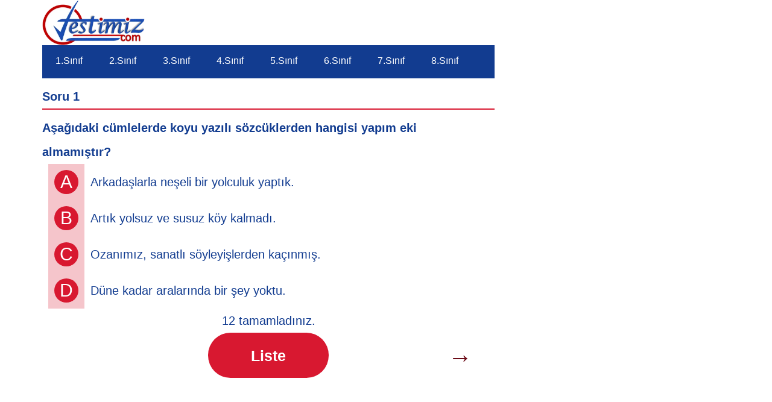

--- FILE ---
content_type: text/html
request_url: https://testimiz.com/6-sinif/turkce/ek-kok-bilgisi-konu-testi-2.html
body_size: 7430
content:
<!DOCTYPE html>
<html lang="tr">

<head>
<!-- Google tag (gtag.js) -->
<script async src="https://www.googletagmanager.com/gtag/js?id=G-WPQVXCEHR9"></script>
<script>
  window.dataLayer = window.dataLayer || [];
  function gtag(){dataLayer.push(arguments);}
  gtag('js', new Date());

  gtag('config', 'G-WPQVXCEHR9');
</script>

<meta charset="UTF-8" /
<meta name="viewport" content="width=device-width, initial-scale=1.0"/>
<link rel="shortcut icon" type="icon/ico" href="https://testimiz.com/images/favicon.png" />

<title>6.Sınıf Türkçe Ek Kök Bilgisi Test</title> 

</style><meta name="title" content="İnteraktif Eğitim">
<meta name="description" content="ilkokul-ortaokul öğrencilerine yönelik interaktif online test ve etkinlik örnekleri.">
<meta name="keywords" content="Konu Testleri">
<meta name="robots" content="follow, index, max-snippet:-1, max-video-preview:-1, max-image-preview:large"/>
<link rel="canonical" href="https://testimiz.com/6-sinif-turkce-kok-ve-ekler-kazanim-testi/"/>
<meta name="googlebot" content="index, follow, max-snippet:-1, max-image-preview:large, max-video-preview:-1" />
<meta name="bingbot" content="index, follow, max-snippet:-1, max-image-preview:large, max-video-preview:-1" />
<meta http-equiv="Content-Type" content="text/html; charset=utf-8">
<meta property="og:locale" content="tr_TR"/>
<meta property="og:type" content="article"/>
<meta name="revisit-after" content="1 days">
<meta name="author" content="Hamit Biçer">


<meta name="baidu-site-verification" content="e7ce3579e021029f2f539cdd0734e1f9" />
<meta name="msvalidate.01" content="6A5A225B625185C9D8C919BC1DF41F0F" />
<meta name="google-site-verification" content="J_jMzHiDOy2_f-P5VgQpjchkMExVwqKsZV9Jxud0QGs" />
<meta name="p:domain_verify" content="a9ba6d748d38ccc2f77bb1252a936c62" />
<meta name="yandex-verification" content="fe964dc2d58e8ce4" />

<script async src="https://pagead2.googlesyndication.com/pagead/js/adsbygoogle.js?client=ca-pub-6463027882679181"
     crossorigin="anonymous"></script>


<link rel='stylesheet' id='mtq_CoreStyleSheets-css' href='https://testimiz.com/test-tema/mtouch-quiz/mtq_core_style.min.css' type='text/css' media='all' />
<link rel='stylesheet' id='mtq_ThemeStyleSheets-css' href='https://testimiz.com/test-tema/mtouch-quiz/mtq_theme_style.css?ver=3.1.3' type='text/css' media='all' />
<link rel='stylesheet' id='bootstrap-css' href='https://testimiz.com/test-tema/bootstrap.css' type='text/css' media='all' />
<script type='text/javascript' src='https://testimiz.com/test-tema/jquery.min.js' id='jquery-core-js'></script>
<script type='text/javascript' src='https://testimiz.com/test-tema/jquery-migrate.min.js' id='jquery-migrate-js'></script>
<script type='text/javascript' src='https://testimiz.com/test-tema/mtouch-quiz/script.js' id='mtq_script-js'></script>
</script>
<link rel='stylesheet' id='bootstrap-css' href='https://testimiz.com/test-tema/test-style.css' type='text/css' media='all' />
</head>



</div>
<div id="site-content" class="container main-container" role="main">
<div class="page-area">
<div class="row"> 
<article class="col-md-8"> 
<div class="..."> 

<div class="site-branding-logo">
<a href="https://testimiz.com/" class="custom-logo-link" rel="home"><img width="170" height="75" src="https://testimiz.com/wp-content/uploads/2024/06/logo-tstmz-min.png" class="custom-logo" alt="testimiz.com" /><a> </a></div>
<div class="site-branding-text">

<script src="https://testimiz.com/test-tema/ajax-jquery.js"></script>

<div>
    <ul>
        
        <li>
            <a href="https://testimiz.com/1-sinif-testleri/">1.Sınıf</a>
        </li>
        <li>
            <a href="https://testimiz.com/2-sinif-testleri/">2.Sınıf</a>
        </li>
        <li>
            <a href="https://testimiz.com/3-sinif-testleri/">3.Sınıf</a>
        </li>
        <li>
            <a href="https://testimiz.com/4-sinif-testleri/">4.Sınıf</a>
        </li>
        <li>
                    <a href="https://testimiz.com/5-sinif-testleri/">5.Sınıf</a>
        </li>
        <li>
            <a href="https://testimiz.com/6-sinif-testleri/">6.Sınıf</a>
        </li>
        <li>
            <a href="https://testimiz.com/7-sinif-testleri/">7.Sınıf</a>
        </li>
        <li>
            <a href="https://testimiz.com/8-sinif-testleri/">8.Sınıf</a>
        </li>
    </ul>
    <div class="hamburger-btn">
        <div class="bar1"></div>
        <div class="bar2"></div>
        <div class="bar3"></div>
    </div>
</div>

<div class="single-content">
<div class="single-entry-summary">
<div class="ad-before-content text-center"></div>
<style type="text/css">
<!--
.stil1 {
	font-size: 24px;
	font-weight: bold;
	font-family: Arial, Helvetica;
	color: #FF0000;
}
ul {
    padding: 0;
    margin: 0;
    list-style-type: none;
    background-color: #123c90;
    overflow: auto;
}

ul li {
    float: left;
    border-bottom: 3px solid #123c90;
}

ul li a {
    display: inline-block;
    padding: 10px 22px;
    text-decoration: none;
    color: #fff;
    font-size: 16px;
	
}


ul li.active {
    background-color: #CC2A02;
    border-bottom: 3px solid #CC2A02;
}

ul li:hover:not(.active) {
    background-color: #ffffff;
    border-bottom: 3px solid #123c90;
}

.hamburger-btn {
    display: none;
    cursor: pointer;
    padding: 3px 10px;
    border-radius: 4px;
    background-color: #CC2A02;
    float: left;
}

.hamburger-btn .bar1, .hamburger-btn .bar2, .hamburger-btn .bar3 {
    width: 20px;
    height: 2px;
    background-color: #ffffff;
    margin: 6px 0px;
    transition: 0.4s;
}

.hamburger-change .bar1 {
    transform: rotate(-45deg) translate(-6px, 5px);
}

.hamburger-change .bar2 {
    /*IE8*/
    -ms-filter: "progid:DXImageTransform.Microsoft.Alpha(Opacity=0)";
    /*IE 5-7*/
    filter: alpha(opacity=0);
    /*Modern Browsers*/
    opacity: 0;
}

.hamburger-change .bar3 {
    transform: rotate(45deg) translate(-6px, -6px);
}

@media screen and (max-width: 768px) {
ul {
    display: none;
    position: absolute;
    z-index: 2;
    top: 50px;
    left: 0px;
    width: 100%;
}

ul li {
    float: none;
    border-bottom: none;
    border-left: 6px solid #CC2A02;
}

ul li.active {
    border-bottom: none;
    border-left: 6px solid #CC2A02;
}

ul li:hover:not(.active) {
    border-bottom: none;
    border-left: 6px solid #CC2A02;
}

.hamburger-btn {
    display: inline-block;
    }
}
-->
</style>
<script>$(document).ready(function () {
    $(".hamburger-btn").click(function () {
        $(".hamburger-btn").toggleClass("hamburger-change");
        $("ul").finish().slideToggle(500);
    });
  
    $("li").click(function () {
        $("li").removeClass("active");
        $(this).addClass("active");
    });
});</script><div id="mtq_quiz_area-1" class="mtq_quiz_area mtq_color_red"><div id="mtq_quiztitle-1" class="mtq_quiztitle">
</div>
<noscript>
<div id="mtq_javawarning-1" class="mtq_javawarning">
Lütfen sayfa yüklenirken bekleyiniz, tarayıcınızda javascript desteğinin etkin olduğundan emin olunuz.  <div class="mtq_failed_button" onClick="mtq_start_one(1)">
Eğer sayfa yüklenmediyse buraya tıklayınız.  </div></div>
</noscript>
<div id="mtq_quiz_results_bubble-1" class="mtq_quiz_results_bubble"> <div id="mtq_quiz_results-1" class="mtq_quiz_results"><h4 class="stil1"><strong style="color: #ff0000; font-size: 1.5em;">TEBRİKLER.<img class="alignnone wp-image-11448" src="https://testimiz.com/wp-content/uploads/2018/12/alkis.gif" alt="" width="56" height="65" /></strong></h4>
<h4 class="stil1"><em>6.Sınıf Ek Kök Bilgisi</em></h4>
<h4 class="stil1"><strong>Testini Başarıyla Tamamladınız.</strong></h4>
<h4 class="stil1"><strong>Toplam Soru Sayısı: </strong><span class="stil3" style="color: #ff0000;">%%TOTAL%%</span></h4>
<h4 class="stil1"><strong>Sizin Doğru Sayınız: </strong><span class="stil3" style="color: #ff0000;">%%SCORE%%</span></h4>
<h4 class="stil1">Başarı Yüzdeniz:  <span class="stil3" style="color: #ff0000;">%%PERCENTAGE%%</span></h4>
<h4 class="stil1">Öğretmen Görüşü: <span class="stil3" style="color: #ff0000;">%%RATING%%</span></h4> <br>
</div> <div id="mtq_quiz_results_highlight-1" class="mtq_quiz_results_highlight">
Yanıtlarınız aşağıdaki gibidir. </div> </div>

<div id="mtq_question_container-1">
<div class='mtqscrollable' id='mtq_scroll_container-1'>

<div id="mtq_scroll_items_container-1" class="items">
<div class='mtq_question mtq_scroll_item-1' id='mtq_question-1-1'><table class='mtq_question_heading_table'><tr><td><div class='mtq_question_label '>Soru 1</div><div id='mtq_stamp-1-1' class='mtq_stamp'></div></td></tr></table><div id='mtq_question_text-1-1' class='mtq_question_text'><strong>Aşağıdaki cümlelerde koyu yazılı sözcüklerden hangisi yapım eki almamıştır?</strong>
&nbsp;
&nbsp;</div><table class='mtq_answer_table'><colgroup><col class='mtq_oce_first' /></colgroup><tr id='mtq_row-1-1-1' onclick='mtq_button_click(1,1,1)' class='mtq_clickable'><td class='mtq_letter_button_td'><div id='mtq_button-1-1-1' class='mtq_css_letter_button mtq_letter_button_0' alt='Soru 1, Choice 1'>A</div><div id='mtq_marker-1-1-1' class='mtq_marker mtq_wrong_marker' alt='Yanlış'></div></td><td class='mtq_answer_td'><div id='mtq_answer_text-1-1-1' class='mtq_answer_text'>Arkadaşlarla neşeli bir yolculuk yaptık.</div></td></tr><tr id='mtq_row-1-2-1' onclick='mtq_button_click(1,2,1)' class='mtq_clickable'><td class='mtq_letter_button_td'><div id='mtq_button-1-2-1' class='mtq_css_letter_button mtq_letter_button_1' alt='Soru 1, Choice 2'>B</div><div id='mtq_marker-1-2-1' class='mtq_marker mtq_wrong_marker' alt='Yanlış'></div></td><td class='mtq_answer_td'><div id='mtq_answer_text-1-2-1' class='mtq_answer_text'>Artık yolsuz ve susuz köy kalmadı.</div></td></tr><tr id='mtq_row-1-3-1' onclick='mtq_button_click(1,3,1)' class='mtq_clickable'><td class='mtq_letter_button_td'><div id='mtq_button-1-3-1' class='mtq_css_letter_button mtq_letter_button_2' alt='Soru 1, Choice 3'>C</div><div id='mtq_marker-1-3-1' class='mtq_marker mtq_wrong_marker' alt='Yanlış'></div></td><td class='mtq_answer_td'><div id='mtq_answer_text-1-3-1' class='mtq_answer_text'>Ozanımız, sanatlı söyleyişlerden kaçınmış.</div></td></tr><tr id='mtq_row-1-4-1' onclick='mtq_button_click(1,4,1)' class='mtq_clickable'><td class='mtq_letter_button_td'><div id='mtq_button-1-4-1' class='mtq_css_letter_button mtq_letter_button_3' alt='Soru 1, Choice 4'>D</div><div id='mtq_marker-1-4-1' class='mtq_marker mtq_correct_marker' alt='Doğru'></div></td><td class='mtq_answer_td'><div id='mtq_answer_text-1-4-1' class='mtq_answer_text'>Düne kadar aralarında bir şey yoktu.</div></td></tr></table></div><div class='mtq_question mtq_scroll_item-1' id='mtq_question-2-1'><table class='mtq_question_heading_table'><tr><td><div class='mtq_question_label '>Soru 2</div><div id='mtq_stamp-2-1' class='mtq_stamp'></div></td></tr></table><div id='mtq_question_text-2-1' class='mtq_question_text'><strong>Aşağıdaki koyu yazılı sözcüklerden hangisi hem yapım hem çekim eki almıştır?</strong>
&nbsp;
&nbsp;</div><table class='mtq_answer_table'><colgroup><col class='mtq_oce_first' /></colgroup><tr id='mtq_row-2-1-1' onclick='mtq_button_click(2,1,1)' class='mtq_clickable'><td class='mtq_letter_button_td'><div id='mtq_button-2-1-1' class='mtq_css_letter_button mtq_letter_button_0' alt='Soru 2, Choice 1'>A</div><div id='mtq_marker-2-1-1' class='mtq_marker mtq_correct_marker' alt='Doğru'></div></td><td class='mtq_answer_td'><div id='mtq_answer_text-2-1-1' class='mtq_answer_text'>Okuma gözlüğünü bir türlü bulamadı.</div></td></tr><tr id='mtq_row-2-2-1' onclick='mtq_button_click(2,2,1)' class='mtq_clickable'><td class='mtq_letter_button_td'><div id='mtq_button-2-2-1' class='mtq_css_letter_button mtq_letter_button_1' alt='Soru 2, Choice 2'>B</div><div id='mtq_marker-2-2-1' class='mtq_marker mtq_wrong_marker' alt='Yanlış'></div></td><td class='mtq_answer_td'><div id='mtq_answer_text-2-2-1' class='mtq_answer_text'>Otobüs, ağaçlık bir yerde durdu.</div></td></tr><tr id='mtq_row-2-3-1' onclick='mtq_button_click(2,3,1)' class='mtq_clickable'><td class='mtq_letter_button_td'><div id='mtq_button-2-3-1' class='mtq_css_letter_button mtq_letter_button_2' alt='Soru 2, Choice 3'>C</div><div id='mtq_marker-2-3-1' class='mtq_marker mtq_wrong_marker' alt='Yanlış'></div></td><td class='mtq_answer_td'><div id='mtq_answer_text-2-3-1' class='mtq_answer_text'>Yazları dedesinin köyüne giderdi.</div></td></tr><tr id='mtq_row-2-4-1' onclick='mtq_button_click(2,4,1)' class='mtq_clickable'><td class='mtq_letter_button_td'><div id='mtq_button-2-4-1' class='mtq_css_letter_button mtq_letter_button_3' alt='Soru 2, Choice 4'>D</div><div id='mtq_marker-2-4-1' class='mtq_marker mtq_wrong_marker' alt='Yanlış'></div></td><td class='mtq_answer_td'><div id='mtq_answer_text-2-4-1' class='mtq_answer_text'>Elinde bir buket karanfil vardı.</div></td></tr></table></div><div class='mtq_question mtq_scroll_item-1' id='mtq_question-3-1'><table class='mtq_question_heading_table'><tr><td><div class='mtq_question_label '>Soru 3</div><div id='mtq_stamp-3-1' class='mtq_stamp'></div></td></tr></table><div id='mtq_question_text-3-1' class='mtq_question_text'>”-ler / -lar”<strong> eki aşağıdaki cümlelerin hangisinde abartma anlamı katmıştır?</strong>
&nbsp;
&nbsp;</div><table class='mtq_answer_table'><colgroup><col class='mtq_oce_first' /></colgroup><tr id='mtq_row-3-1-1' onclick='mtq_button_click(3,1,1)' class='mtq_clickable'><td class='mtq_letter_button_td'><div id='mtq_button-3-1-1' class='mtq_css_letter_button mtq_letter_button_0' alt='Soru 3, Choice 1'>A</div><div id='mtq_marker-3-1-1' class='mtq_marker mtq_wrong_marker' alt='Yanlış'></div></td><td class='mtq_answer_td'><div id='mtq_answer_text-3-1-1' class='mtq_answer_text'>Ağaçlar yapraklarını erken döktü.</div></td></tr><tr id='mtq_row-3-2-1' onclick='mtq_button_click(3,2,1)' class='mtq_clickable'><td class='mtq_letter_button_td'><div id='mtq_button-3-2-1' class='mtq_css_letter_button mtq_letter_button_1' alt='Soru 3, Choice 2'>B</div><div id='mtq_marker-3-2-1' class='mtq_marker mtq_correct_marker' alt='Doğru'></div></td><td class='mtq_answer_td'><div id='mtq_answer_text-3-2-1' class='mtq_answer_text'>Kardeşim hastalanmış, ateşler içinde yanıyordu.</div></td></tr><tr id='mtq_row-3-3-1' onclick='mtq_button_click(3,3,1)' class='mtq_clickable'><td class='mtq_letter_button_td'><div id='mtq_button-3-3-1' class='mtq_css_letter_button mtq_letter_button_2' alt='Soru 3, Choice 3'>C</div><div id='mtq_marker-3-3-1' class='mtq_marker mtq_wrong_marker' alt='Yanlış'></div></td><td class='mtq_answer_td'><div id='mtq_answer_text-3-3-1' class='mtq_answer_text'>Çocuklar bahçede oyun oynuyor.</div></td></tr><tr id='mtq_row-3-4-1' onclick='mtq_button_click(3,4,1)' class='mtq_clickable'><td class='mtq_letter_button_td'><div id='mtq_button-3-4-1' class='mtq_css_letter_button mtq_letter_button_3' alt='Soru 3, Choice 4'>D</div><div id='mtq_marker-3-4-1' class='mtq_marker mtq_wrong_marker' alt='Yanlış'></div></td><td class='mtq_answer_td'><div id='mtq_answer_text-3-4-1' class='mtq_answer_text'>Leylekler bu tarihi binaya yuva yapardı.</div></td></tr></table></div><div class='mtq_question mtq_scroll_item-1' id='mtq_question-4-1'><table class='mtq_question_heading_table'><tr><td><div class='mtq_question_label '>Soru 4</div><div id='mtq_stamp-4-1' class='mtq_stamp'></div></td></tr></table><div id='mtq_question_text-4-1' class='mtq_question_text'>”-ler”<strong> eki aşağıdaki cümlelerin hangisinde eklendiği sözcüğe ötekilerden farklı bir anlam katmıştır?</strong>
&nbsp;
&nbsp;</div><table class='mtq_answer_table'><colgroup><col class='mtq_oce_first' /></colgroup><tr id='mtq_row-4-1-1' onclick='mtq_button_click(4,1,1)' class='mtq_clickable'><td class='mtq_letter_button_td'><div id='mtq_button-4-1-1' class='mtq_css_letter_button mtq_letter_button_0' alt='Soru 4, Choice 1'>A</div><div id='mtq_marker-4-1-1' class='mtq_marker mtq_wrong_marker' alt='Yanlış'></div></td><td class='mtq_answer_td'><div id='mtq_answer_text-4-1-1' class='mtq_answer_text'>Sokaklar bayramda gelin gibi süslendi.</div></td></tr><tr id='mtq_row-4-2-1' onclick='mtq_button_click(4,2,1)' class='mtq_clickable'><td class='mtq_letter_button_td'><div id='mtq_button-4-2-1' class='mtq_css_letter_button mtq_letter_button_1' alt='Soru 4, Choice 2'>B</div><div id='mtq_marker-4-2-1' class='mtq_marker mtq_wrong_marker' alt='Yanlış'></div></td><td class='mtq_answer_td'><div id='mtq_answer_text-4-2-1' class='mtq_answer_text'>Kuşlar ağacın dalına yuva yapmış.</div></td></tr><tr id='mtq_row-4-3-1' onclick='mtq_button_click(4,3,1)' class='mtq_clickable'><td class='mtq_letter_button_td'><div id='mtq_button-4-3-1' class='mtq_css_letter_button mtq_letter_button_2' alt='Soru 4, Choice 3'>C</div><div id='mtq_marker-4-3-1' class='mtq_marker mtq_wrong_marker' alt='Yanlış'></div></td><td class='mtq_answer_td'><div id='mtq_answer_text-4-3-1' class='mtq_answer_text'>İşçiler binanın boya işini yarına kadar bitirecek.</div></td></tr><tr id='mtq_row-4-4-1' onclick='mtq_button_click(4,4,1)' class='mtq_clickable'><td class='mtq_letter_button_td'><div id='mtq_button-4-4-1' class='mtq_css_letter_button mtq_letter_button_3' alt='Soru 4, Choice 4'>D</div><div id='mtq_marker-4-4-1' class='mtq_marker mtq_correct_marker' alt='Doğru'></div></td><td class='mtq_answer_td'><div id='mtq_answer_text-4-4-1' class='mtq_answer_text'>Dayımlar yaz tatilinde bize gelmeyi düşünüyor.</div></td></tr></table></div><div class='mtq_question mtq_scroll_item-1' id='mtq_question-5-1'><table class='mtq_question_heading_table'><tr><td><div class='mtq_question_label '>Soru 5</div><div id='mtq_stamp-5-1' class='mtq_stamp'></div></td></tr></table><div id='mtq_question_text-5-1' class='mtq_question_text'><strong>Aşağıdaki cümlelerin hangisindeki koyu yazılı sözcük ötekilerden farklı bir ek almıştır?</strong>
&nbsp;
&nbsp;</div><table class='mtq_answer_table'><colgroup><col class='mtq_oce_first' /></colgroup><tr id='mtq_row-5-1-1' onclick='mtq_button_click(5,1,1)' class='mtq_clickable'><td class='mtq_letter_button_td'><div id='mtq_button-5-1-1' class='mtq_css_letter_button mtq_letter_button_0' alt='Soru 5, Choice 1'>A</div><div id='mtq_marker-5-1-1' class='mtq_marker mtq_wrong_marker' alt='Yanlış'></div></td><td class='mtq_answer_td'><div id='mtq_answer_text-5-1-1' class='mtq_answer_text'>Açık bahçe kapısından içeriye girdik.</div></td></tr><tr id='mtq_row-5-2-1' onclick='mtq_button_click(5,2,1)' class='mtq_clickable'><td class='mtq_letter_button_td'><div id='mtq_button-5-2-1' class='mtq_css_letter_button mtq_letter_button_1' alt='Soru 5, Choice 2'>B</div><div id='mtq_marker-5-2-1' class='mtq_marker mtq_wrong_marker' alt='Yanlış'></div></td><td class='mtq_answer_td'><div id='mtq_answer_text-5-2-1' class='mtq_answer_text'>Kalenin yıkık duvarları restore edilecekti.</div></td></tr><tr id='mtq_row-5-3-1' onclick='mtq_button_click(5,3,1)' class='mtq_clickable'><td class='mtq_letter_button_td'><div id='mtq_button-5-3-1' class='mtq_css_letter_button mtq_letter_button_2' alt='Soru 5, Choice 3'>C</div><div id='mtq_marker-5-3-1' class='mtq_marker mtq_correct_marker' alt='Doğru'></div></td><td class='mtq_answer_td'><div id='mtq_answer_text-5-3-1' class='mtq_answer_text'>Bu sokak bana gençlik günlerimi hatırlattı.</div></td></tr><tr id='mtq_row-5-4-1' onclick='mtq_button_click(5,4,1)' class='mtq_clickable'><td class='mtq_letter_button_td'><div id='mtq_button-5-4-1' class='mtq_css_letter_button mtq_letter_button_3' alt='Soru 5, Choice 4'>D</div><div id='mtq_marker-5-4-1' class='mtq_marker mtq_wrong_marker' alt='Yanlış'></div></td><td class='mtq_answer_td'><div id='mtq_answer_text-5-4-1' class='mtq_answer_text'>Köşkün kırık pencerelerinden rüzgar giriyordu.</div></td></tr></table></div><div class='mtq_question mtq_scroll_item-1' id='mtq_question-6-1'><table class='mtq_question_heading_table'><tr><td><div class='mtq_question_label '>Soru 6</div><div id='mtq_stamp-6-1' class='mtq_stamp'></div></td></tr></table><div id='mtq_question_text-6-1' class='mtq_question_text'><strong>Hangi konuşmaya </strong>“-ler”<strong> eki ötekilerden farklı bir anlam katmıştır?</strong>
&nbsp;
&nbsp;</div><table class='mtq_answer_table'><colgroup><col class='mtq_oce_first' /></colgroup><tr id='mtq_row-6-1-1' onclick='mtq_button_click(6,1,1)' class='mtq_clickable'><td class='mtq_letter_button_td'><div id='mtq_button-6-1-1' class='mtq_css_letter_button mtq_letter_button_0' alt='Soru 6, Choice 1'>A</div><div id='mtq_marker-6-1-1' class='mtq_marker mtq_wrong_marker' alt='Yanlış'></div></td><td class='mtq_answer_td'><div id='mtq_answer_text-6-1-1' class='mtq_answer_text'>Hayvanları çok seviyorum.</div></td></tr><tr id='mtq_row-6-2-1' onclick='mtq_button_click(6,2,1)' class='mtq_clickable'><td class='mtq_letter_button_td'><div id='mtq_button-6-2-1' class='mtq_css_letter_button mtq_letter_button_1' alt='Soru 6, Choice 2'>B</div><div id='mtq_marker-6-2-1' class='mtq_marker mtq_wrong_marker' alt='Yanlış'></div></td><td class='mtq_answer_td'><div id='mtq_answer_text-6-2-1' class='mtq_answer_text'>Notaları henüz öğrenemedim.</div></td></tr><tr id='mtq_row-6-3-1' onclick='mtq_button_click(6,3,1)' class='mtq_clickable'><td class='mtq_letter_button_td'><div id='mtq_button-6-3-1' class='mtq_css_letter_button mtq_letter_button_2' alt='Soru 6, Choice 3'>C</div><div id='mtq_marker-6-3-1' class='mtq_marker mtq_wrong_marker' alt='Yanlış'></div></td><td class='mtq_answer_td'><div id='mtq_answer_text-6-3-1' class='mtq_answer_text'>Ödevlerimi yaptım.</div></td></tr><tr id='mtq_row-6-4-1' onclick='mtq_button_click(6,4,1)' class='mtq_clickable'><td class='mtq_letter_button_td'><div id='mtq_button-6-4-1' class='mtq_css_letter_button mtq_letter_button_3' alt='Soru 6, Choice 4'>D</div><div id='mtq_marker-6-4-1' class='mtq_marker mtq_correct_marker' alt='Doğru'></div></td><td class='mtq_answer_td'><div id='mtq_answer_text-6-4-1' class='mtq_answer_text'>Dünyalar kadar işim var.</div></td></tr></table></div><div class='mtq_question mtq_scroll_item-1' id='mtq_question-7-1'><table class='mtq_question_heading_table'><tr><td><div class='mtq_question_label '>Soru 7</div><div id='mtq_stamp-7-1' class='mtq_stamp'></div></td></tr></table><div id='mtq_question_text-7-1' class='mtq_question_text'><strong>Aşağıdaki cümlelerin hangisinde koyu yazılı sözcük, ötekilerden farklı bir ek almıştır?</strong>
&nbsp;
&nbsp;</div><table class='mtq_answer_table'><colgroup><col class='mtq_oce_first' /></colgroup><tr id='mtq_row-7-1-1' onclick='mtq_button_click(7,1,1)' class='mtq_clickable'><td class='mtq_letter_button_td'><div id='mtq_button-7-1-1' class='mtq_css_letter_button mtq_letter_button_0' alt='Soru 7, Choice 1'>A</div><div id='mtq_marker-7-1-1' class='mtq_marker mtq_wrong_marker' alt='Yanlış'></div></td><td class='mtq_answer_td'><div id='mtq_answer_text-7-1-1' class='mtq_answer_text'>Bize orada hiç güçlük çıkarmadılar.</div></td></tr><tr id='mtq_row-7-2-1' onclick='mtq_button_click(7,2,1)' class='mtq_clickable'><td class='mtq_letter_button_td'><div id='mtq_button-7-2-1' class='mtq_css_letter_button mtq_letter_button_1' alt='Soru 7, Choice 2'>B</div><div id='mtq_marker-7-2-1' class='mtq_marker mtq_correct_marker' alt='Doğru'></div></td><td class='mtq_answer_td'><div id='mtq_answer_text-7-2-1' class='mtq_answer_text'>Hasta, hızlı hızlı soluk almaya başladı.</div></td></tr><tr id='mtq_row-7-3-1' onclick='mtq_button_click(7,3,1)' class='mtq_clickable'><td class='mtq_letter_button_td'><div id='mtq_button-7-3-1' class='mtq_css_letter_button mtq_letter_button_2' alt='Soru 7, Choice 3'>C</div><div id='mtq_marker-7-3-1' class='mtq_marker mtq_wrong_marker' alt='Yanlış'></div></td><td class='mtq_answer_td'><div id='mtq_answer_text-7-3-1' class='mtq_answer_text'>Birçok insan açlık sınırında yaşıyor.</div></td></tr><tr id='mtq_row-7-4-1' onclick='mtq_button_click(7,4,1)' class='mtq_clickable'><td class='mtq_letter_button_td'><div id='mtq_button-7-4-1' class='mtq_css_letter_button mtq_letter_button_3' alt='Soru 7, Choice 4'>D</div><div id='mtq_marker-7-4-1' class='mtq_marker mtq_wrong_marker' alt='Yanlış'></div></td><td class='mtq_answer_td'><div id='mtq_answer_text-7-4-1' class='mtq_answer_text'>Masada güzel bir gümüşlük vardı.</div></td></tr></table></div><div class='mtq_question mtq_scroll_item-1' id='mtq_question-8-1'><table class='mtq_question_heading_table'><tr><td><div class='mtq_question_label '>Soru 8</div><div id='mtq_stamp-8-1' class='mtq_stamp'></div></td></tr></table><div id='mtq_question_text-8-1' class='mtq_question_text'><strong>Aşağıdaki koyu yazılı sözcüklerden hangisi hal eki almamıştır?</strong>
&nbsp;
&nbsp;</div><table class='mtq_answer_table'><colgroup><col class='mtq_oce_first' /></colgroup><tr id='mtq_row-8-1-1' onclick='mtq_button_click(8,1,1)' class='mtq_clickable'><td class='mtq_letter_button_td'><div id='mtq_button-8-1-1' class='mtq_css_letter_button mtq_letter_button_0' alt='Soru 8, Choice 1'>A</div><div id='mtq_marker-8-1-1' class='mtq_marker mtq_correct_marker' alt='Doğru'></div></td><td class='mtq_answer_td'><div id='mtq_answer_text-8-1-1' class='mtq_answer_text'>Aklı bugünlerde çok karışık.</div></td></tr><tr id='mtq_row-8-2-1' onclick='mtq_button_click(8,2,1)' class='mtq_clickable'><td class='mtq_letter_button_td'><div id='mtq_button-8-2-1' class='mtq_css_letter_button mtq_letter_button_1' alt='Soru 8, Choice 2'>B</div><div id='mtq_marker-8-2-1' class='mtq_marker mtq_wrong_marker' alt='Yanlış'></div></td><td class='mtq_answer_td'><div id='mtq_answer_text-8-2-1' class='mtq_answer_text'>Kitabı hemen okumuş.</div></td></tr><tr id='mtq_row-8-3-1' onclick='mtq_button_click(8,3,1)' class='mtq_clickable'><td class='mtq_letter_button_td'><div id='mtq_button-8-3-1' class='mtq_css_letter_button mtq_letter_button_2' alt='Soru 8, Choice 3'>C</div><div id='mtq_marker-8-3-1' class='mtq_marker mtq_wrong_marker' alt='Yanlış'></div></td><td class='mtq_answer_td'><div id='mtq_answer_text-8-3-1' class='mtq_answer_text'>Kazağı kendime aldım.</div></td></tr><tr id='mtq_row-8-4-1' onclick='mtq_button_click(8,4,1)' class='mtq_clickable'><td class='mtq_letter_button_td'><div id='mtq_button-8-4-1' class='mtq_css_letter_button mtq_letter_button_3' alt='Soru 8, Choice 4'>D</div><div id='mtq_marker-8-4-1' class='mtq_marker mtq_wrong_marker' alt='Yanlış'></div></td><td class='mtq_answer_td'><div id='mtq_answer_text-8-4-1' class='mtq_answer_text'>Okulu bu yıl boyadılar.</div></td></tr></table></div><div class='mtq_question mtq_scroll_item-1' id='mtq_question-9-1'><table class='mtq_question_heading_table'><tr><td><div class='mtq_question_label '>Soru 9</div><div id='mtq_stamp-9-1' class='mtq_stamp'></div></td></tr></table><div id='mtq_question_text-9-1' class='mtq_question_text'><strong>Aşağıdaki cümlelerin hangisinde koyu yazılı sözcük hem yapım hem çekim eki almıştır?</strong>
&nbsp;
&nbsp;</div><table class='mtq_answer_table'><colgroup><col class='mtq_oce_first' /></colgroup><tr id='mtq_row-9-1-1' onclick='mtq_button_click(9,1,1)' class='mtq_clickable'><td class='mtq_letter_button_td'><div id='mtq_button-9-1-1' class='mtq_css_letter_button mtq_letter_button_0' alt='Soru 9, Choice 1'>A</div><div id='mtq_marker-9-1-1' class='mtq_marker mtq_correct_marker' alt='Doğru'></div></td><td class='mtq_answer_td'><div id='mtq_answer_text-9-1-1' class='mtq_answer_text'>Öğretmenimiz bizi hafta sonunda sinemaya götürecek.</div></td></tr><tr id='mtq_row-9-2-1' onclick='mtq_button_click(9,2,1)' class='mtq_clickable'><td class='mtq_letter_button_td'><div id='mtq_button-9-2-1' class='mtq_css_letter_button mtq_letter_button_1' alt='Soru 9, Choice 2'>B</div><div id='mtq_marker-9-2-1' class='mtq_marker mtq_wrong_marker' alt='Yanlış'></div></td><td class='mtq_answer_td'><div id='mtq_answer_text-9-2-1' class='mtq_answer_text'>Yaklaşık iki yıldır günlük tutuyorum.</div></td></tr><tr id='mtq_row-9-3-1' onclick='mtq_button_click(9,3,1)' class='mtq_clickable'><td class='mtq_letter_button_td'><div id='mtq_button-9-3-1' class='mtq_css_letter_button mtq_letter_button_2' alt='Soru 9, Choice 3'>C</div><div id='mtq_marker-9-3-1' class='mtq_marker mtq_wrong_marker' alt='Yanlış'></div></td><td class='mtq_answer_td'><div id='mtq_answer_text-9-3-1' class='mtq_answer_text'>Sabahleyin servisi kaçırınca ilk derse geç kaldım.</div></td></tr><tr id='mtq_row-9-4-1' onclick='mtq_button_click(9,4,1)' class='mtq_clickable'><td class='mtq_letter_button_td'><div id='mtq_button-9-4-1' class='mtq_css_letter_button mtq_letter_button_3' alt='Soru 9, Choice 4'>D</div><div id='mtq_marker-9-4-1' class='mtq_marker mtq_wrong_marker' alt='Yanlış'></div></td><td class='mtq_answer_td'><div id='mtq_answer_text-9-4-1' class='mtq_answer_text'>Girdiğim son sınavdan daha iyi bir puan aldım.</div></td></tr></table></div><div class='mtq_question mtq_scroll_item-1' id='mtq_question-10-1'><table class='mtq_question_heading_table'><tr><td><div class='mtq_question_label '>Soru 10</div><div id='mtq_stamp-10-1' class='mtq_stamp'></div></td></tr></table><div id='mtq_question_text-10-1' class='mtq_question_text'><strong>Aşağıdakilerden hangisi fiilden isim yapım eklerine örnek oluşturmaz?</strong></div><table class='mtq_answer_table'><colgroup><col class='mtq_oce_first' /></colgroup><tr id='mtq_row-10-1-1' onclick='mtq_button_click(10,1,1)' class='mtq_clickable'><td class='mtq_letter_button_td'><div id='mtq_button-10-1-1' class='mtq_css_letter_button mtq_letter_button_0' alt='Soru 10, Choice 1'>A</div><div id='mtq_marker-10-1-1' class='mtq_marker mtq_wrong_marker' alt='Yanlış'></div></td><td class='mtq_answer_td'><div id='mtq_answer_text-10-1-1' class='mtq_answer_text'>-ın / -in: yığın, akın, tütün, ekin</div></td></tr><tr id='mtq_row-10-2-1' onclick='mtq_button_click(10,2,1)' class='mtq_clickable'><td class='mtq_letter_button_td'><div id='mtq_button-10-2-1' class='mtq_css_letter_button mtq_letter_button_1' alt='Soru 10, Choice 2'>B</div><div id='mtq_marker-10-2-1' class='mtq_marker mtq_wrong_marker' alt='Yanlış'></div></td><td class='mtq_answer_td'><div id='mtq_answer_text-10-2-1' class='mtq_answer_text'>-anak: gelenek, görenek, olanak, seçenek</div></td></tr><tr id='mtq_row-10-3-1' onclick='mtq_button_click(10,3,1)' class='mtq_clickable'><td class='mtq_letter_button_td'><div id='mtq_button-10-3-1' class='mtq_css_letter_button mtq_letter_button_2' alt='Soru 10, Choice 3'>C</div><div id='mtq_marker-10-3-1' class='mtq_marker mtq_correct_marker' alt='Doğru'></div></td><td class='mtq_answer_td'><div id='mtq_answer_text-10-3-1' class='mtq_answer_text'>-laş: şakalaş-, dertleş-, çocuklaş</div></td></tr><tr id='mtq_row-10-4-1' onclick='mtq_button_click(10,4,1)' class='mtq_clickable'><td class='mtq_letter_button_td'><div id='mtq_button-10-4-1' class='mtq_css_letter_button mtq_letter_button_3' alt='Soru 10, Choice 4'>D</div><div id='mtq_marker-10-4-1' class='mtq_marker mtq_wrong_marker' alt='Yanlış'></div></td><td class='mtq_answer_td'><div id='mtq_answer_text-10-4-1' class='mtq_answer_text'>-gan: çalışkan, unutkan, çekingen</div></td></tr></table></div><div class='mtq_question mtq_scroll_item-1' id='mtq_question-11-1'><table class='mtq_question_heading_table'><tr><td><div class='mtq_question_label '>Soru 11</div><div id='mtq_stamp-11-1' class='mtq_stamp'></div></td></tr></table><div id='mtq_question_text-11-1' class='mtq_question_text'><strong>Aşağıdaki cümlelerin hangisinde </strong>“saat”<strong> sözcüğüne getirilen “-i” ekinin işlevi ötekilerden farklıdır?</strong>
&nbsp;
&nbsp;</div><table class='mtq_answer_table'><colgroup><col class='mtq_oce_first' /></colgroup><tr id='mtq_row-11-1-1' onclick='mtq_button_click(11,1,1)' class='mtq_clickable'><td class='mtq_letter_button_td'><div id='mtq_button-11-1-1' class='mtq_css_letter_button mtq_letter_button_0' alt='Soru 11, Choice 1'>A</div><div id='mtq_marker-11-1-1' class='mtq_marker mtq_wrong_marker' alt='Yanlış'></div></td><td class='mtq_answer_td'><div id='mtq_answer_text-11-1-1' class='mtq_answer_text'>Saati kurmayı unutmuş.</div></td></tr><tr id='mtq_row-11-2-1' onclick='mtq_button_click(11,2,1)' class='mtq_clickable'><td class='mtq_letter_button_td'><div id='mtq_button-11-2-1' class='mtq_css_letter_button mtq_letter_button_1' alt='Soru 11, Choice 2'>B</div><div id='mtq_marker-11-2-1' class='mtq_marker mtq_wrong_marker' alt='Yanlış'></div></td><td class='mtq_answer_td'><div id='mtq_answer_text-11-2-1' class='mtq_answer_text'>Ona tarihi saati gösterdim.</div></td></tr><tr id='mtq_row-11-3-1' onclick='mtq_button_click(11,3,1)' class='mtq_clickable'><td class='mtq_letter_button_td'><div id='mtq_button-11-3-1' class='mtq_css_letter_button mtq_letter_button_2' alt='Soru 11, Choice 3'>C</div><div id='mtq_marker-11-3-1' class='mtq_marker mtq_correct_marker' alt='Doğru'></div></td><td class='mtq_answer_td'><div id='mtq_answer_text-11-3-1' class='mtq_answer_text'>Saati çok değerlidir.</div></td></tr><tr id='mtq_row-11-4-1' onclick='mtq_button_click(11,4,1)' class='mtq_clickable'><td class='mtq_letter_button_td'><div id='mtq_button-11-4-1' class='mtq_css_letter_button mtq_letter_button_3' alt='Soru 11, Choice 4'>D</div><div id='mtq_marker-11-4-1' class='mtq_marker mtq_wrong_marker' alt='Yanlış'></div></td><td class='mtq_answer_td'><div id='mtq_answer_text-11-4-1' class='mtq_answer_text'>Şu saati sana verebilirim.</div></td></tr></table></div><div class='mtq_question mtq_scroll_item-1' id='mtq_question-12-1'><table class='mtq_question_heading_table'><tr><td><div class='mtq_question_label '>Soru 12</div><div id='mtq_stamp-12-1' class='mtq_stamp'></div></td></tr></table><div id='mtq_question_text-12-1' class='mtq_question_text'><strong>Aşağıda verilen yapım eklerinden hangisi farklıdır?</strong>
&nbsp;
&nbsp;</div><table class='mtq_answer_table'><colgroup><col class='mtq_oce_first' /></colgroup><tr id='mtq_row-12-1-1' onclick='mtq_button_click(12,1,1)' class='mtq_clickable'><td class='mtq_letter_button_td'><div id='mtq_button-12-1-1' class='mtq_css_letter_button mtq_letter_button_0' alt='Soru 12, Choice 1'>A</div><div id='mtq_marker-12-1-1' class='mtq_marker mtq_wrong_marker' alt='Yanlış'></div></td><td class='mtq_answer_td'><div id='mtq_answer_text-12-1-1' class='mtq_answer_text'>-lik: zeytinlik, şekerlik, suluk, insanlık, kardeşlik</div></td></tr><tr id='mtq_row-12-2-1' onclick='mtq_button_click(12,2,1)' class='mtq_clickable'><td class='mtq_letter_button_td'><div id='mtq_button-12-2-1' class='mtq_css_letter_button mtq_letter_button_1' alt='Soru 12, Choice 2'>B</div><div id='mtq_marker-12-2-1' class='mtq_marker mtq_wrong_marker' alt='Yanlış'></div></td><td class='mtq_answer_td'><div id='mtq_answer_text-12-2-1' class='mtq_answer_text'>-siz: evsiz, huysuz, akılsız, işsiz, parasız</div></td></tr><tr id='mtq_row-12-3-1' onclick='mtq_button_click(12,3,1)' class='mtq_clickable'><td class='mtq_letter_button_td'><div id='mtq_button-12-3-1' class='mtq_css_letter_button mtq_letter_button_2' alt='Soru 12, Choice 3'>C</div><div id='mtq_marker-12-3-1' class='mtq_marker mtq_wrong_marker' alt='Yanlış'></div></td><td class='mtq_answer_td'><div id='mtq_answer_text-12-3-1' class='mtq_answer_text'> -li: köylü, nişanlı, renkli, mavili, bilgili, görgülü</div></td></tr><tr id='mtq_row-12-4-1' onclick='mtq_button_click(12,4,1)' class='mtq_clickable'><td class='mtq_letter_button_td'><div id='mtq_button-12-4-1' class='mtq_css_letter_button mtq_letter_button_3' alt='Soru 12, Choice 4'>D</div><div id='mtq_marker-12-4-1' class='mtq_marker mtq_correct_marker' alt='Doğru'></div></td><td class='mtq_answer_td'><div id='mtq_answer_text-12-4-1' class='mtq_answer_text'>-gi: vergi, sevgi, görgü, bilgi, örgü, sergi, algı, atkı</div></td></tr></table></div> <div id="mtq_results_request-1" class="mtq_results_request mtq_scroll_item-1">
Sınavı tamamlamak için butona tıklayınız, yanlışlarınız gösterilecektir. <span id="mtq_results_button-1" class='mtq_action_button mtq_css_button mtq_results_button' onclick='mtq_get_results(1)'> <span class="mtq_results_text">
      Değerlendir.  </span> </span> </div>
                </div>

</div>


<div id="mtq_quiz_status-1" class="mtq_quiz_status">
12 tamamladınız. </div>
<table id="mtq_listrow-1" class="mtq_listrow">
<tr>
<td class="mtq_listrow_button-td"><div id="mtq_back_button-1" class='prev browse left mtq_css_back_button mtq_listrow_button' alt="Önceki soru" onClick="mtq_back_nav(1)">&#8592;</div></td>
<td> <div id="mtq_show_list-1" class="mtq_show_list mtq_css_button mtq_list_button" onClick="mtq_show_nav(1)" rel="mtq_navigator-1"> <div class="mtq_list_text">
Liste </div> </div>
</td>
<td class="mtq_listrow_button-td"><div id="mtq_next_button-1" class='next browse right mtq_css_next_button mtq_listrow_button' alt='Sonraki soru' onClick="mtq_next_nav(1)">&#8594;</div></td>
</tr>
</table>
</div>

<div id="mtq_navigator-1" class="mtq_navigator"> <div id='mtq_return_list_t-1' class="mtq_return_list mtq_css_button mtq_return_button" onclick='mtq_nav_click(0,1)'> <div class="mtq_return_text">
Geri dön </div> </div> <div id="mtq_shaded_item_msg-1" class="mtq_shaded_item_msg">
Tamamlananlar işaretlendi. </div>
<table id="mtq_question_list_container-1" class="mtq_question_list_container">
<tr>
<td id='mtq_list_item-1-1' class='mtq_list_item' onclick='mtq_nav_click(1,1)'>1</td><td id='mtq_list_item-2-1' class='mtq_list_item' onclick='mtq_nav_click(2,1)'>2</td><td id='mtq_list_item-3-1' class='mtq_list_item' onclick='mtq_nav_click(3,1)'>3</td><td id='mtq_list_item-4-1' class='mtq_list_item' onclick='mtq_nav_click(4,1)'>4</td><td id='mtq_list_item-5-1' class='mtq_list_item' onclick='mtq_nav_click(5,1)'>5</td></tr><tr><td id='mtq_list_item-6-1' class='mtq_list_item' onclick='mtq_nav_click(6,1)'>6</td><td id='mtq_list_item-7-1' class='mtq_list_item' onclick='mtq_nav_click(7,1)'>7</td><td id='mtq_list_item-8-1' class='mtq_list_item' onclick='mtq_nav_click(8,1)'>8</td><td id='mtq_list_item-9-1' class='mtq_list_item' onclick='mtq_nav_click(9,1)'>9</td><td id='mtq_list_item-10-1' class='mtq_list_item' onclick='mtq_nav_click(10,1)'>10</td></tr><tr><td id='mtq_list_item-11-1' class='mtq_list_item' onclick='mtq_nav_click(11,1)'>11</td><td id='mtq_list_item-12-1' class='mtq_list_item' onclick='mtq_nav_click(12,1)'>12</td><td id='mtq_list_item-end-1' class='mtq_list_item' onclick='mtq_nav_click(13,1)'>Son</td> </tr>
</table>
<div id='mtq_return_list_b-1' class="mtq_return_list mtq_css_button mtq_return_button" onclick='mtq_nav_click(0,1)'> <div class="mtq_return_text">
Geri dön </div> </div></div>
<div id="mtq_variables" class="mtq_preload" style="display:none"> <input type='hidden' id='mtq_id-1' name='mtq_id_value' value='1' /><input type='hidden' name='question_id[]' value='18479' /><input type='hidden' id='mtq_is_answered-1-1' value='0' /><input type='hidden' id='mtq_is_correct-1-1' value='0' /><input type='hidden' id='mtq_is_worth-1-1' value='100' /><input type='hidden' id='mtq_num_attempts-1-1' value='0' /><input type='hidden' id='mtq_points_awarded-1-1' value='0' /><input type='hidden' id='mtq_is_correct-1-1-1' value='0' /><input type='hidden' id='mtq_was_selected-1-1-1' value='0' /><input type='hidden' id='mtq_was_ever_selected-1-1-1' value='0' /><input type='hidden' id='mtq_has_hint-1-1-1' value='0' /><input type='hidden' id='mtq_is_correct-1-2-1' value='0' /><input type='hidden' id='mtq_was_selected-1-2-1' value='0' /><input type='hidden' id='mtq_was_ever_selected-1-2-1' value='0' /><input type='hidden' id='mtq_has_hint-1-2-1' value='0' /><input type='hidden' id='mtq_is_correct-1-3-1' value='0' /><input type='hidden' id='mtq_was_selected-1-3-1' value='0' /><input type='hidden' id='mtq_was_ever_selected-1-3-1' value='0' /><input type='hidden' id='mtq_has_hint-1-3-1' value='0' /><input type='hidden' id='mtq_is_correct-1-4-1' value='1' /><input type='hidden' id='mtq_was_selected-1-4-1' value='0' /><input type='hidden' id='mtq_was_ever_selected-1-4-1' value='0' /><input type='hidden' id='mtq_has_hint-1-4-1' value='0' /><input type='hidden' id='mtq_num_ans-1-1' value='4' /><input type='hidden' id='mtq_num_correct-1-1' value='1' /><input type='hidden' name='question_id[]' value='18480' /><input type='hidden' id='mtq_is_answered-2-1' value='0' /><input type='hidden' id='mtq_is_correct-2-1' value='0' /><input type='hidden' id='mtq_is_worth-2-1' value='100' /><input type='hidden' id='mtq_num_attempts-2-1' value='0' /><input type='hidden' id='mtq_points_awarded-2-1' value='0' /><input type='hidden' id='mtq_is_correct-2-1-1' value='1' /><input type='hidden' id='mtq_was_selected-2-1-1' value='0' /><input type='hidden' id='mtq_was_ever_selected-2-1-1' value='0' /><input type='hidden' id='mtq_has_hint-2-1-1' value='0' /><input type='hidden' id='mtq_is_correct-2-2-1' value='0' /><input type='hidden' id='mtq_was_selected-2-2-1' value='0' /><input type='hidden' id='mtq_was_ever_selected-2-2-1' value='0' /><input type='hidden' id='mtq_has_hint-2-2-1' value='0' /><input type='hidden' id='mtq_is_correct-2-3-1' value='0' /><input type='hidden' id='mtq_was_selected-2-3-1' value='0' /><input type='hidden' id='mtq_was_ever_selected-2-3-1' value='0' /><input type='hidden' id='mtq_has_hint-2-3-1' value='0' /><input type='hidden' id='mtq_is_correct-2-4-1' value='0' /><input type='hidden' id='mtq_was_selected-2-4-1' value='0' /><input type='hidden' id='mtq_was_ever_selected-2-4-1' value='0' /><input type='hidden' id='mtq_has_hint-2-4-1' value='0' /><input type='hidden' id='mtq_num_ans-2-1' value='4' /><input type='hidden' id='mtq_num_correct-2-1' value='1' /><input type='hidden' name='question_id[]' value='18475' /><input type='hidden' id='mtq_is_answered-3-1' value='0' /><input type='hidden' id='mtq_is_correct-3-1' value='0' /><input type='hidden' id='mtq_is_worth-3-1' value='100' /><input type='hidden' id='mtq_num_attempts-3-1' value='0' /><input type='hidden' id='mtq_points_awarded-3-1' value='0' /><input type='hidden' id='mtq_is_correct-3-1-1' value='0' /><input type='hidden' id='mtq_was_selected-3-1-1' value='0' /><input type='hidden' id='mtq_was_ever_selected-3-1-1' value='0' /><input type='hidden' id='mtq_has_hint-3-1-1' value='0' /><input type='hidden' id='mtq_is_correct-3-2-1' value='1' /><input type='hidden' id='mtq_was_selected-3-2-1' value='0' /><input type='hidden' id='mtq_was_ever_selected-3-2-1' value='0' /><input type='hidden' id='mtq_has_hint-3-2-1' value='0' /><input type='hidden' id='mtq_is_correct-3-3-1' value='0' /><input type='hidden' id='mtq_was_selected-3-3-1' value='0' /><input type='hidden' id='mtq_was_ever_selected-3-3-1' value='0' /><input type='hidden' id='mtq_has_hint-3-3-1' value='0' /><input type='hidden' id='mtq_is_correct-3-4-1' value='0' /><input type='hidden' id='mtq_was_selected-3-4-1' value='0' /><input type='hidden' id='mtq_was_ever_selected-3-4-1' value='0' /><input type='hidden' id='mtq_has_hint-3-4-1' value='0' /><input type='hidden' id='mtq_num_ans-3-1' value='4' /><input type='hidden' id='mtq_num_correct-3-1' value='1' /><input type='hidden' name='question_id[]' value='18473' /><input type='hidden' id='mtq_is_answered-4-1' value='0' /><input type='hidden' id='mtq_is_correct-4-1' value='0' /><input type='hidden' id='mtq_is_worth-4-1' value='100' /><input type='hidden' id='mtq_num_attempts-4-1' value='0' /><input type='hidden' id='mtq_points_awarded-4-1' value='0' /><input type='hidden' id='mtq_is_correct-4-1-1' value='0' /><input type='hidden' id='mtq_was_selected-4-1-1' value='0' /><input type='hidden' id='mtq_was_ever_selected-4-1-1' value='0' /><input type='hidden' id='mtq_has_hint-4-1-1' value='0' /><input type='hidden' id='mtq_is_correct-4-2-1' value='0' /><input type='hidden' id='mtq_was_selected-4-2-1' value='0' /><input type='hidden' id='mtq_was_ever_selected-4-2-1' value='0' /><input type='hidden' id='mtq_has_hint-4-2-1' value='0' /><input type='hidden' id='mtq_is_correct-4-3-1' value='0' /><input type='hidden' id='mtq_was_selected-4-3-1' value='0' /><input type='hidden' id='mtq_was_ever_selected-4-3-1' value='0' /><input type='hidden' id='mtq_has_hint-4-3-1' value='0' /><input type='hidden' id='mtq_is_correct-4-4-1' value='1' /><input type='hidden' id='mtq_was_selected-4-4-1' value='0' /><input type='hidden' id='mtq_was_ever_selected-4-4-1' value='0' /><input type='hidden' id='mtq_has_hint-4-4-1' value='0' /><input type='hidden' id='mtq_num_ans-4-1' value='4' /><input type='hidden' id='mtq_num_correct-4-1' value='1' /><input type='hidden' name='question_id[]' value='18481' /><input type='hidden' id='mtq_is_answered-5-1' value='0' /><input type='hidden' id='mtq_is_correct-5-1' value='0' /><input type='hidden' id='mtq_is_worth-5-1' value='100' /><input type='hidden' id='mtq_num_attempts-5-1' value='0' /><input type='hidden' id='mtq_points_awarded-5-1' value='0' /><input type='hidden' id='mtq_is_correct-5-1-1' value='0' /><input type='hidden' id='mtq_was_selected-5-1-1' value='0' /><input type='hidden' id='mtq_was_ever_selected-5-1-1' value='0' /><input type='hidden' id='mtq_has_hint-5-1-1' value='0' /><input type='hidden' id='mtq_is_correct-5-2-1' value='0' /><input type='hidden' id='mtq_was_selected-5-2-1' value='0' /><input type='hidden' id='mtq_was_ever_selected-5-2-1' value='0' /><input type='hidden' id='mtq_has_hint-5-2-1' value='0' /><input type='hidden' id='mtq_is_correct-5-3-1' value='1' /><input type='hidden' id='mtq_was_selected-5-3-1' value='0' /><input type='hidden' id='mtq_was_ever_selected-5-3-1' value='0' /><input type='hidden' id='mtq_has_hint-5-3-1' value='0' /><input type='hidden' id='mtq_is_correct-5-4-1' value='0' /><input type='hidden' id='mtq_was_selected-5-4-1' value='0' /><input type='hidden' id='mtq_was_ever_selected-5-4-1' value='0' /><input type='hidden' id='mtq_has_hint-5-4-1' value='0' /><input type='hidden' id='mtq_num_ans-5-1' value='4' /><input type='hidden' id='mtq_num_correct-5-1' value='1' /><input type='hidden' name='question_id[]' value='18477' /><input type='hidden' id='mtq_is_answered-6-1' value='0' /><input type='hidden' id='mtq_is_correct-6-1' value='0' /><input type='hidden' id='mtq_is_worth-6-1' value='100' /><input type='hidden' id='mtq_num_attempts-6-1' value='0' /><input type='hidden' id='mtq_points_awarded-6-1' value='0' /><input type='hidden' id='mtq_is_correct-6-1-1' value='0' /><input type='hidden' id='mtq_was_selected-6-1-1' value='0' /><input type='hidden' id='mtq_was_ever_selected-6-1-1' value='0' /><input type='hidden' id='mtq_has_hint-6-1-1' value='0' /><input type='hidden' id='mtq_is_correct-6-2-1' value='0' /><input type='hidden' id='mtq_was_selected-6-2-1' value='0' /><input type='hidden' id='mtq_was_ever_selected-6-2-1' value='0' /><input type='hidden' id='mtq_has_hint-6-2-1' value='0' /><input type='hidden' id='mtq_is_correct-6-3-1' value='0' /><input type='hidden' id='mtq_was_selected-6-3-1' value='0' /><input type='hidden' id='mtq_was_ever_selected-6-3-1' value='0' /><input type='hidden' id='mtq_has_hint-6-3-1' value='0' /><input type='hidden' id='mtq_is_correct-6-4-1' value='1' /><input type='hidden' id='mtq_was_selected-6-4-1' value='0' /><input type='hidden' id='mtq_was_ever_selected-6-4-1' value='0' /><input type='hidden' id='mtq_has_hint-6-4-1' value='0' /><input type='hidden' id='mtq_num_ans-6-1' value='4' /><input type='hidden' id='mtq_num_correct-6-1' value='1' /><input type='hidden' name='question_id[]' value='18472' /><input type='hidden' id='mtq_is_answered-7-1' value='0' /><input type='hidden' id='mtq_is_correct-7-1' value='0' /><input type='hidden' id='mtq_is_worth-7-1' value='100' /><input type='hidden' id='mtq_num_attempts-7-1' value='0' /><input type='hidden' id='mtq_points_awarded-7-1' value='0' /><input type='hidden' id='mtq_is_correct-7-1-1' value='0' /><input type='hidden' id='mtq_was_selected-7-1-1' value='0' /><input type='hidden' id='mtq_was_ever_selected-7-1-1' value='0' /><input type='hidden' id='mtq_has_hint-7-1-1' value='0' /><input type='hidden' id='mtq_is_correct-7-2-1' value='1' /><input type='hidden' id='mtq_was_selected-7-2-1' value='0' /><input type='hidden' id='mtq_was_ever_selected-7-2-1' value='0' /><input type='hidden' id='mtq_has_hint-7-2-1' value='0' /><input type='hidden' id='mtq_is_correct-7-3-1' value='0' /><input type='hidden' id='mtq_was_selected-7-3-1' value='0' /><input type='hidden' id='mtq_was_ever_selected-7-3-1' value='0' /><input type='hidden' id='mtq_has_hint-7-3-1' value='0' /><input type='hidden' id='mtq_is_correct-7-4-1' value='0' /><input type='hidden' id='mtq_was_selected-7-4-1' value='0' /><input type='hidden' id='mtq_was_ever_selected-7-4-1' value='0' /><input type='hidden' id='mtq_has_hint-7-4-1' value='0' /><input type='hidden' id='mtq_num_ans-7-1' value='4' /><input type='hidden' id='mtq_num_correct-7-1' value='1' /><input type='hidden' name='question_id[]' value='18476' /><input type='hidden' id='mtq_is_answered-8-1' value='0' /><input type='hidden' id='mtq_is_correct-8-1' value='0' /><input type='hidden' id='mtq_is_worth-8-1' value='100' /><input type='hidden' id='mtq_num_attempts-8-1' value='0' /><input type='hidden' id='mtq_points_awarded-8-1' value='0' /><input type='hidden' id='mtq_is_correct-8-1-1' value='1' /><input type='hidden' id='mtq_was_selected-8-1-1' value='0' /><input type='hidden' id='mtq_was_ever_selected-8-1-1' value='0' /><input type='hidden' id='mtq_has_hint-8-1-1' value='0' /><input type='hidden' id='mtq_is_correct-8-2-1' value='0' /><input type='hidden' id='mtq_was_selected-8-2-1' value='0' /><input type='hidden' id='mtq_was_ever_selected-8-2-1' value='0' /><input type='hidden' id='mtq_has_hint-8-2-1' value='0' /><input type='hidden' id='mtq_is_correct-8-3-1' value='0' /><input type='hidden' id='mtq_was_selected-8-3-1' value='0' /><input type='hidden' id='mtq_was_ever_selected-8-3-1' value='0' /><input type='hidden' id='mtq_has_hint-8-3-1' value='0' /><input type='hidden' id='mtq_is_correct-8-4-1' value='0' /><input type='hidden' id='mtq_was_selected-8-4-1' value='0' /><input type='hidden' id='mtq_was_ever_selected-8-4-1' value='0' /><input type='hidden' id='mtq_has_hint-8-4-1' value='0' /><input type='hidden' id='mtq_num_ans-8-1' value='4' /><input type='hidden' id='mtq_num_correct-8-1' value='1' /><input type='hidden' name='question_id[]' value='18478' /><input type='hidden' id='mtq_is_answered-9-1' value='0' /><input type='hidden' id='mtq_is_correct-9-1' value='0' /><input type='hidden' id='mtq_is_worth-9-1' value='100' /><input type='hidden' id='mtq_num_attempts-9-1' value='0' /><input type='hidden' id='mtq_points_awarded-9-1' value='0' /><input type='hidden' id='mtq_is_correct-9-1-1' value='1' /><input type='hidden' id='mtq_was_selected-9-1-1' value='0' /><input type='hidden' id='mtq_was_ever_selected-9-1-1' value='0' /><input type='hidden' id='mtq_has_hint-9-1-1' value='0' /><input type='hidden' id='mtq_is_correct-9-2-1' value='0' /><input type='hidden' id='mtq_was_selected-9-2-1' value='0' /><input type='hidden' id='mtq_was_ever_selected-9-2-1' value='0' /><input type='hidden' id='mtq_has_hint-9-2-1' value='0' /><input type='hidden' id='mtq_is_correct-9-3-1' value='0' /><input type='hidden' id='mtq_was_selected-9-3-1' value='0' /><input type='hidden' id='mtq_was_ever_selected-9-3-1' value='0' /><input type='hidden' id='mtq_has_hint-9-3-1' value='0' /><input type='hidden' id='mtq_is_correct-9-4-1' value='0' /><input type='hidden' id='mtq_was_selected-9-4-1' value='0' /><input type='hidden' id='mtq_was_ever_selected-9-4-1' value='0' /><input type='hidden' id='mtq_has_hint-9-4-1' value='0' /><input type='hidden' id='mtq_num_ans-9-1' value='4' /><input type='hidden' id='mtq_num_correct-9-1' value='1' /><input type='hidden' name='question_id[]' value='18483' /><input type='hidden' id='mtq_is_answered-10-1' value='0' /><input type='hidden' id='mtq_is_correct-10-1' value='0' /><input type='hidden' id='mtq_is_worth-10-1' value='100' /><input type='hidden' id='mtq_num_attempts-10-1' value='0' /><input type='hidden' id='mtq_points_awarded-10-1' value='0' /><input type='hidden' id='mtq_is_correct-10-1-1' value='0' /><input type='hidden' id='mtq_was_selected-10-1-1' value='0' /><input type='hidden' id='mtq_was_ever_selected-10-1-1' value='0' /><input type='hidden' id='mtq_has_hint-10-1-1' value='0' /><input type='hidden' id='mtq_is_correct-10-2-1' value='0' /><input type='hidden' id='mtq_was_selected-10-2-1' value='0' /><input type='hidden' id='mtq_was_ever_selected-10-2-1' value='0' /><input type='hidden' id='mtq_has_hint-10-2-1' value='0' /><input type='hidden' id='mtq_is_correct-10-3-1' value='1' /><input type='hidden' id='mtq_was_selected-10-3-1' value='0' /><input type='hidden' id='mtq_was_ever_selected-10-3-1' value='0' /><input type='hidden' id='mtq_has_hint-10-3-1' value='0' /><input type='hidden' id='mtq_is_correct-10-4-1' value='0' /><input type='hidden' id='mtq_was_selected-10-4-1' value='0' /><input type='hidden' id='mtq_was_ever_selected-10-4-1' value='0' /><input type='hidden' id='mtq_has_hint-10-4-1' value='0' /><input type='hidden' id='mtq_num_ans-10-1' value='4' /><input type='hidden' id='mtq_num_correct-10-1' value='1' /><input type='hidden' name='question_id[]' value='18474' /><input type='hidden' id='mtq_is_answered-11-1' value='0' /><input type='hidden' id='mtq_is_correct-11-1' value='0' /><input type='hidden' id='mtq_is_worth-11-1' value='100' /><input type='hidden' id='mtq_num_attempts-11-1' value='0' /><input type='hidden' id='mtq_points_awarded-11-1' value='0' /><input type='hidden' id='mtq_is_correct-11-1-1' value='0' /><input type='hidden' id='mtq_was_selected-11-1-1' value='0' /><input type='hidden' id='mtq_was_ever_selected-11-1-1' value='0' /><input type='hidden' id='mtq_has_hint-11-1-1' value='0' /><input type='hidden' id='mtq_is_correct-11-2-1' value='0' /><input type='hidden' id='mtq_was_selected-11-2-1' value='0' /><input type='hidden' id='mtq_was_ever_selected-11-2-1' value='0' /><input type='hidden' id='mtq_has_hint-11-2-1' value='0' /><input type='hidden' id='mtq_is_correct-11-3-1' value='1' /><input type='hidden' id='mtq_was_selected-11-3-1' value='0' /><input type='hidden' id='mtq_was_ever_selected-11-3-1' value='0' /><input type='hidden' id='mtq_has_hint-11-3-1' value='0' /><input type='hidden' id='mtq_is_correct-11-4-1' value='0' /><input type='hidden' id='mtq_was_selected-11-4-1' value='0' /><input type='hidden' id='mtq_was_ever_selected-11-4-1' value='0' /><input type='hidden' id='mtq_has_hint-11-4-1' value='0' /><input type='hidden' id='mtq_num_ans-11-1' value='4' /><input type='hidden' id='mtq_num_correct-11-1' value='1' /><input type='hidden' name='question_id[]' value='18482' /><input type='hidden' id='mtq_is_answered-12-1' value='0' /><input type='hidden' id='mtq_is_correct-12-1' value='0' /><input type='hidden' id='mtq_is_worth-12-1' value='100' /><input type='hidden' id='mtq_num_attempts-12-1' value='0' /><input type='hidden' id='mtq_points_awarded-12-1' value='0' /><input type='hidden' id='mtq_is_correct-12-1-1' value='0' /><input type='hidden' id='mtq_was_selected-12-1-1' value='0' /><input type='hidden' id='mtq_was_ever_selected-12-1-1' value='0' /><input type='hidden' id='mtq_has_hint-12-1-1' value='0' /><input type='hidden' id='mtq_is_correct-12-2-1' value='0' /><input type='hidden' id='mtq_was_selected-12-2-1' value='0' /><input type='hidden' id='mtq_was_ever_selected-12-2-1' value='0' /><input type='hidden' id='mtq_has_hint-12-2-1' value='0' /><input type='hidden' id='mtq_is_correct-12-3-1' value='0' /><input type='hidden' id='mtq_was_selected-12-3-1' value='0' /><input type='hidden' id='mtq_was_ever_selected-12-3-1' value='0' /><input type='hidden' id='mtq_has_hint-12-3-1' value='0' /><input type='hidden' id='mtq_is_correct-12-4-1' value='1' /><input type='hidden' id='mtq_was_selected-12-4-1' value='0' /><input type='hidden' id='mtq_was_ever_selected-12-4-1' value='0' /><input type='hidden' id='mtq_has_hint-12-4-1' value='0' /><input type='hidden' id='mtq_num_ans-12-1' value='4' /><input type='hidden' id='mtq_num_correct-12-1' value='1' /> <div id="mtq_have_completed_string" class="mtq_preload">
Başarıyla tamamladınız. </div> <div id="mtq_questions_string" class="mtq_preload">
sorular </div> <div id="mtq_question_string" class="mtq_preload">
soru </div> <div id="mtq_your_score_is_string" class="mtq_preload">
Aldığınız skor </div> <div id="mtq_correct_string" class="mtq_preload">
Doğru </div> <div id="mtq_wrong_string" class="mtq_preload">
Yanlış </div> <div id="mtq_partial_string" class="mtq_preload">
Partial-Credit </div> <div id="mtq_exit_warning_string" class="mtq_preload">
Sınavı henüz tamamlamadınız. Eğer sayfadan ayrılırsanız, verdiğiniz yanıtlar kaybolacak! </div> <div id='mtq_correct_answer_string' class='mtq_preload'>
Correct Answer </div> <div id='mtq_you_selected_string' class='mtq_preload'>
You Selected </div> <div id='mtq_not_attempted_string' class='mtq_preload'>
Not Attempted </div> <div id='mtq_final_score_on_quiz_string' class='mtq_preload'>
Final Score on Quiz </div> <div id='mtq_attempted_questions_correct_string' class='mtq_preload'>
Attempted Questions Correct </div> <div id='mtq_attempted_questions_wrong_string' class='mtq_preload'>
Attempted Questions Wrong </div> <div id='mtq_questions_not_attempted_string' class='mtq_preload'>
Questions Not Attempted </div> <div id='mtq_total_questions_on_quiz_string' class='mtq_preload'>
Total Questions on Quiz </div> <div id='mtq_question_details_string' class='mtq_preload'>
Question Details </div> <div id='mtq_quiz_results_string' class='mtq_preload'>
Results </div> <div id='mtq_date_string' class='mtq_preload'>
Date </div> <div id='mtq_score_string' class='mtq_preload'>
Score </div> <div id='mtq_hint_string' class='mtq_preload'>
İpucu </div>
<div id='mtq_time_allowed_string' class='mtq_preload'>Time allowed</div>
<div id='mtq_minutes_string' class='mtq_preload'>minutes</div>
<div id='mtq_seconds_string' class='mtq_preload'>seconds</div>
<div id='mtq_time_used_string' class='mtq_preload'>Time used</div>
<div id='mtq_answer_choices_selected_string' class='mtq_preload'>Answer Choice(s) Selected</div>
<div id='mtq_question_text_string' class='mtq_preload'>Question Text</div>
<input type='hidden' id='mtq_answer_display-1' value='2' />
<input type='hidden' id='mtq_autoadvance-1' value='0' />
<input type='hidden' id='mtq_autosubmit-1' value='0' />
<input type='hidden' id='mtq_single_page-1' value='0' />
<input type='hidden' id='mtq_show_hints-1' value='1' />
<input type='hidden' id='mtq_show_start-1' value='0' />
<input type='hidden' id='mtq_show_final-1' value='1' />
<input type='hidden' id='mtq_show_alerts-1' value='1' />
<input type='hidden' id='mtq_multiple_chances-1' value='0' />
<input type='hidden' id='mtq_proofread-1' value='0' />
<input type='hidden' id='mtq_scoring-1' value='0' />
<input type='hidden' id='mtq_vform-1' value='1' />
<input type="hidden" name="quiz_id" id="quiz_id-1" value="1330" />
<input type="hidden" name="mtq_total_questions" id="mtq_total_questions-1" value="12" />
<input type="hidden" name="mtq_current_score" id="mtq_current_score-1" value="0" />
<input type="hidden" name="mtq_max_score" id="mtq_max_score-1" value="0" />
<input type="hidden" name="mtq_questions_attempted" id="mtq_questions_attempted-1" value="0" />
<input type="hidden" name="mtq_questions_correct" id="mtq_questions_correct-1" value="0" />
<input type="hidden" name="mtq_questions_wrong" id="mtq_questions_wrong-1" value="0" />
<input type="hidden" name="mtq_questions_not_attempted" id="mtq_questions_not_attempted-1" value="0" />
<input type="hidden" id="mtq_display_number-1" value="1" />
<input type="hidden" id="mtq_show_list_option-1" value="1" />
<input type="hidden" id="mtq_show_stamps-1" value="1" />
  <input type='hidden' id='mtq_num_ratings-1' value='6'/>
<input type='hidden' id='mtq_ratingval-1-1' value='-1'/>
<div id='mtq_rating-1-1' class='mtq_preload'>Bitti</div><input type='hidden' id='mtq_ratingval-2-1' value='0'/>
<div id='mtq_rating-2-1' class='mtq_preload'>Başarısız Daha Çok Çalışmalısın</div><input type='hidden' id='mtq_ratingval-3-1' value='30'/>
<div id='mtq_rating-3-1' class='mtq_preload'>Yetersiz Biraz Daha Gayret Etmelisin</div><input type='hidden' id='mtq_ratingval-4-1' value='50'/>
<div id='mtq_rating-4-1' class='mtq_preload'>Orta Daha İyisini Yapabilirsin</div><input type='hidden' id='mtq_ratingval-5-1' value='70'/>
<div id='mtq_rating-5-1' class='mtq_preload'>İyi Ancak Eksiklerin Var</div><input type='hidden' id='mtq_ratingval-6-1' value='85'/>
<div id='mtq_rating-6-1' class='mtq_preload'>Çok İyi Tebrik Ederim<img src="https://testimiz.com/konutesti/animasyon/alkis.gif" width="55" height="45"></div>    
<input type="hidden" id="mtq_gf_present-1" value="0"/>   
 <input type="hidden" id="mtq_cf7_present-1" value="0"/>
<input type="hidden" id="mtq_cf7_present-1" value="0" />
<input type="hidden" id="mtq_quiz_in_form-1" value="0" />
<input type="hidden" id="mtq_gf_formid_number-1" value="" />

<div class="ad-after-content text-center">
 </div>
</div><br><br>

<xxxx>
</body>

</html>


--- FILE ---
content_type: text/html; charset=utf-8
request_url: https://www.google.com/recaptcha/api2/aframe
body_size: 268
content:
<!DOCTYPE HTML><html><head><meta http-equiv="content-type" content="text/html; charset=UTF-8"></head><body><script nonce="63nQM_BVkk1EnuX2E5umXw">/** Anti-fraud and anti-abuse applications only. See google.com/recaptcha */ try{var clients={'sodar':'https://pagead2.googlesyndication.com/pagead/sodar?'};window.addEventListener("message",function(a){try{if(a.source===window.parent){var b=JSON.parse(a.data);var c=clients[b['id']];if(c){var d=document.createElement('img');d.src=c+b['params']+'&rc='+(localStorage.getItem("rc::a")?sessionStorage.getItem("rc::b"):"");window.document.body.appendChild(d);sessionStorage.setItem("rc::e",parseInt(sessionStorage.getItem("rc::e")||0)+1);localStorage.setItem("rc::h",'1769189578358');}}}catch(b){}});window.parent.postMessage("_grecaptcha_ready", "*");}catch(b){}</script></body></html>

--- FILE ---
content_type: text/css
request_url: https://testimiz.com/test-tema/test-style.css
body_size: 947
content:

<style id="kirki-inline-styles">.site-heading .site-title a, site-heading .site-title a:hover{font-family:Quattrocento Sans;font-size:20px;font-weight:700;letter-spacing:0px;text-transform:none;color:#1e73be;}.site-heading p.site-description{font-family:Quattrocento Sans;font-size:14px;font-weight:400;letter-spacing:0px;text-transform:none;color:#dd3333;}.site-header{background-color:rgba(255,255,255,0);}#site-navigation .navbar-nav li a, #site-navigation, #site-navigation .dropdown-menu, #site-navigation.shrink, .transparent-header #site-navigation.shrink{background-color:#123c90;}#site-navigation, #site-navigation .navbar-nav > li > a, #site-navigation .dropdown-menu > li > a{font-family:Quattrocento Sans;font-size:20px;font-weight:400;letter-spacing:0px;text-transform:none;color:#ffffff;}.navbar li.fa:before, .home-icon i{color:#ffffff;}#site-navigation li a:before, .nav > li.active > a:after, .current-page-parent:after, .open-panel span{background-color:#ffffff;}#site-navigation li.home-icon.front_page_on a:hover i, #site-navigation .navbar-nav > li > a:hover, #site-navigation .dropdown-menu > li > a:hover, #site-navigation .navbar-nav li:hover.fa:before{color:#fff;}#site-navigation li.home-icon.front_page_on a:hover, #site-navigation .navbar-nav > li > a:hover, #site-navigation .dropdown-menu > li > a:hover, #site-navigation .navbar-nav li.home-icon.front_page_on:hover:before{background-color:#c00000;}#site-navigation li.home-icon.front_page_on a, #site-navigation .navbar-nav > li.active > a, #site-navigation .dropdown-menu > .active > a, .home-icon.front_page_on i, #site-navigation .active.fa:before{color:#fff;}#site-navigation li.home-icon.front_page_on a, #site-navigation .navbar-nav > li.active > a, #site-navigation .dropdown-menu > .active > a, li.home-icon.front_page_on, li.home-icon.front_page_on:before{background-color:#c00000;}#top-navigation, #top-navigation .dropdown-menu, #top-navigation .navbar-nav > li > a, #top-navigation .dropdown-menu > li > a, #top-navigation .nav .open > a{background-color:#123c90;}#top-navigation, #top-navigation .navbar-nav > li > a, #top-navigation .dropdown-menu > li > a, #top-navigation .nav .open > a{font-family:Quattrocento Sans;font-size:16px;font-weight:400;letter-spacing:0px;text-transform:none;color:#fff;}#top-navigation li a:before, #top-navigation > li.active > a:after, #top-navigation .current-menu-item a:after{background-color:#fff;}#top-navigation.navbar li.fa:before{color:#fff;}#top-navigation .navbar-nav > li > a:hover, #top-navigation .dropdown-menu > li > a:hover, #top-navigation .navbar-nav > li > a:hover, #top-navigation .dropdown-menu > li > a:hover, #top-navigation.navbar li.fa:hover:before{color:#ffffff!important;}#top-navigation .navbar-nav > li > a:hover, #top-navigation .dropdown-menu > li > a:hover, #top-navigation .navbar-nav > li > a:hover, #top-navigation .dropdown-menu > li > a:hover{background-color:#c00000!important;}#top-navigation .navbar-nav > li.active > a, #top-navigation .dropdown-menu > .active > a{color:#ffffff;background-color:#c00000;}.main-container, #breadcrumbs, .ad-after-menu, #slidebox{background-color:#ffffff;}.split-slider{border-left-color:#ffffff;}.rtl .split-slider{border-right-color:#ffffff;}a, .woocommerce .woocommerce-breadcrumb a, .author-meta a, .tags-links a, nav.navigation.pagination .nav-links a, nav.navigation.pagination .current{color:#1e73be;}a:hover, .woocommerce .woocommerce-breadcrumb a:hover, .tags-links a:hover{color:#dd3333;}#searchsubmit, .btn-default, input[type="submit"], input#submit, input#submit:hover, button, a.comment-reply-link, .btn-default:hover, input[type="submit"]:hover, button:hover, a.comment-reply-link:hover{color:#464a4c;}body, .woocommerce .woocommerce-breadcrumb{
	font-family:Arial, Helvetica;
	font-size:20px;
	font-weight:500;
	letter-spacing:0px;
	line-height:2;
	color:#123C90;
}.page-header, .page-header a, h1.single-title, h1, h2, h3, h4, h5, h6{
	font-family:Quicksand;
	color:#123C90;
}.widget-title h3, .widget ul.tabs_login li a{color:#ffffff;}.widget-title h3:before, .nav > li > a:before, nav.navigation.pagination .current:before, .widget ul.tabs_login li a:before{background-color:#123c90;}nav.navigation.pagination .current:before{border-color:#032d52;}.section-title a{
	color:#FF0000;
}.section-title:after, .section-title a:after, .widget-title:after{background-color:#dd3333;}.posted-date, .cat-links span, .tags-links span{color:#ffffff;}.posted-date:before, .cat-links span:before, .tags-links span:before{background-color:#000000;}.comments-meta a, .comments-meta, .cat-links a, .split-images .comments-meta a{color:#fff;}.comments-meta:before, .cat-links a:before{background-color:#dd3333;}.news-item h2 a, .newsticker-inner a{font-family:Quattrocento Sans;color:#222222;}.widget, .post-excerpt{font-family:Quattrocento Sans;font-size:16px;font-weight:700;letter-spacing:0px;line-height:2;color:#777777;}#content-footer-section .widget{font-family:Quattrocento Sans;font-size:14px;font-weight:700;letter-spacing:0px;text-transform:none;color:#1e73be;}#content-footer-section{background-color:#032d52;}#content-footer-section a{color:#fff;}#content-footer-section a:hover{color:#fff;}.footer-credits{background-color:#032d52;}.footer-credits, .footer-credits-text{color:#fff;}.footer-credits a{color:#fff;}.footer-credits a:hover{color:#fff;}.site-heading{padding-top:14px;}.posted-date{display:inline;}.comments-meta{display:inline;}.author-meta{display:inline-block;}
</style>
